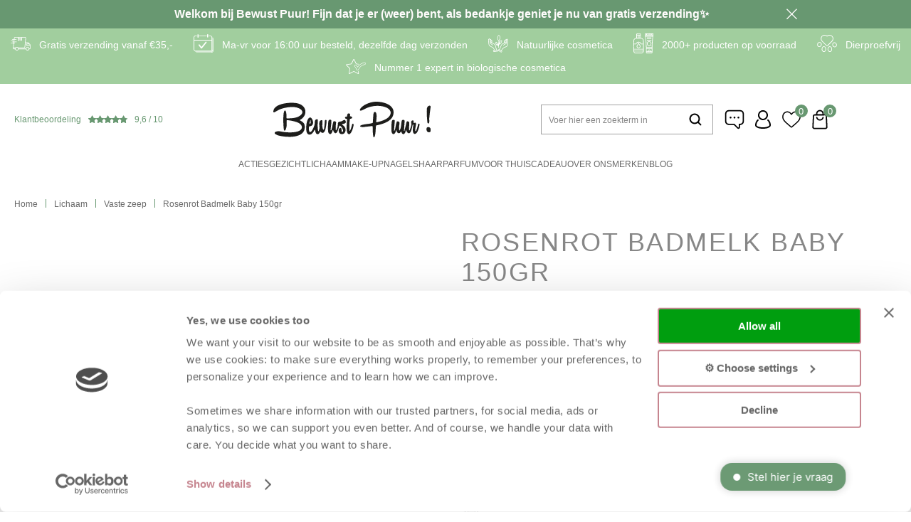

--- FILE ---
content_type: text/html; charset=utf-8
request_url: https://www.bewustpuur.nl/nl/2793003/rosenrot-badmelk-baby-150gr/
body_size: 14255
content:
<!DOCTYPE html>


<html lang="nl">
<head>
    <meta http-equiv="Content-Type" content="text/html; charset=UTF-8"/>
<!--

Powered by NextChapter eCommerce
Unlock your growth at https://www.nextchapter-ecommerce.com

-->


<title>Rosenrot Badmelk Baby | Bewust Puur</title>

<meta name="description" content="Dit bijzonder milde en zachte badje streelt en verzorgt de gevoelige huid van je baby.">
    <meta property="og:image" content="https://cdn.nextchapter-ecommerce.com/pim/Files/Product/large/2370095_Rosenrot Badmelk Baby 150gr.png">

<meta property="og:title" content="Rosenrot Badmelk Baby | Bewust Puur">
<meta property="og:description" content="Dit bijzonder milde en zachte badje streelt en verzorgt de gevoelige huid van je baby.">
<meta property="og:url" content="https://www.bewustpuur.nl/nl/2793003/rosenrot-badmelk-baby-150gr/">

<meta name="format-detection" content="telephone=no">
<meta name="msapplication-tap-highlight" content="no">


    <meta name="viewport" content="width=device-width, initial-scale=1">

    <meta name="robots" content="index,follow">

<meta name="copyright" content="Copyright © NextChapter Software B.V. - All rights reserved">
<meta name="author" content="NextChapter Software B.V.">

<meta name="google-site-verification" content="wQhppi1HyzPNLjZOrazSpAmQg1jUsFGkBCgUXFTCjGg" />
    <link rel="canonical" href="https://www.bewustpuur.nl/nl/2793003/rosenrot-badmelk-baby-150gr/">

    <link rel="shortcut icon" href="//cdn.nextchapter-ecommerce.com/Public/bewustpuur_nl/images/favicon.svg">

<link rel="Stylesheet" type="text/css" href="//cdn.nextchapter-ecommerce.com/Public/Styles/GetCss?s=bewustpuur_nl&amp;m=m&amp;p=1.191.3.0&amp;v=prod">


    
<script>
    !function(n,o,t){n.nextchapter={cookies:function e(){function c(o,t){var e=o[1];(!e||t[e])&&(0,o[0])(t,n)}function i(n){o.push(n)}return{onConsent:function(n,o){o?i([o,n]):i([n])},consented:function(n){for(var t=0,e=o.length;t<e;t++)c(o[t],n)},isConsented:function(o){var e=n[t]();return!!e&&!!e[o]&&e[o]}}}()}}(window,[],"getCookieConsent");

</script>


<script>
    dataLayer = [];

    
    nextchapter.cookies.onConsent(function(consent) {
        if (consent.preferences)
            dataLayer.push({ 'event': 'cookieconsent_preferences' });

        if (consent.statistics)
            dataLayer.push({ 'event': 'cookieconsent_statistics' });

        if (consent.marketing)
            dataLayer.push({ 'event': 'cookieconsent_marketing' });
    });
</script>
        
    
    <script>
        dataLayer.push({
            'pageType': 'product',
            'id': 2793003,
            'price': 9.94,
            'currency': 'EUR',
            'name': 'Rosenrot Badmelk Baby 150gr',
            'pageCategory': 'Lichaam',
            'pageSubCategory': 'Vaste zeep',
            'brand': 'Rosenrot'
        });
    </script>



<script>
    
    dataLayer.push({
        'event': 'viewItem',
        'ecommerce': {
            'detail': {
                'actionField': { 'list': 'Vaste zeep' },
                'products': [
                    {'name':'Rosenrot Badmelk Baby 150gr','id':'2793003','price':'9.94','brand':'Rosenrot','category':'Lichaam - Vaste zeep'}
                ]
            }
        }
    });
</script>

    



<script>

        
        (function (w, d, s, l, i) {
            w[l] = w[l] || []; w[l].push({
                'gtm.start':
                    new Date().getTime(), event: 'gtm.js'
            }); var f = d.getElementsByTagName(s)[0],
                j = d.createElement(s), dl = l != 'dataLayer' ? '&l=' + l : ''; j.async = true; j.src =
                '//www.googletagmanager.com/gtm.js?id=' + i + dl; f.parentNode.insertBefore(j, f);
        })(window, document, 'script', 'dataLayer', 'GTM-TVTH9KM');
        
</script>
                        <script id="Cookiebot" src="https://consent.cookiebot.com/uc.js"
            data-cbid="02289a91-ea1b-485c-adf2-43b4ccd00b23" type="text/javascript" async></script>
    <script>
        window.getCookieConsent = function() {
            return window.Cookiebot.consent;
        };

        function CookiebotCallback_OnAccept() {
            nextchapter.cookies.consented(window.Cookiebot.consent);
        }
    </script>
<script type="text/javascript">
window.Trengo = window.Trengo || {};
window.Trengo.key = 'LF94E96Gy0ABfgXwortk';
(function(d, script, t) {
    script = d.createElement('script');
    script.type = 'text/javascript';
    script.async = true;
    script.src = 'https://static.widget.trengo.eu/embed.js';
    d.getElementsByTagName('head')[0].appendChild(script);
}(document));
</script>


    


    
    </head>
<body class="solobiomooiresponsivetemplate product-detail responsive">
    <div id="jq-loadingGif" class="loadingOverlay" style="display: none;">
        <img alt="Loading..." src="//cdn.nextchapter-ecommerce.com/Public/bewustpuur_nl/Images/loader.gif" />
    </div>
    <div id="wrap-all" class="wrap_all">
<div id="addedToCart" class="addedToCart" data-type="Toast" style="display: none;">
    <div id="cart-template-pre" class="wrapper">
        <div class="addedProductDetails">
            <img alt="Loading..." class="loader" src="//cdn.nextchapter-ecommerce.com/Public/bewustpuur_nl/Images/loader.gif" />
        </div>
    </div>
    <div id="cart-template-target" class="wrapper">
        <div class="template-placeholder">
        </div>
    </div>
</div>

<div id="header-banner" class="header-banner" data-id="2175" style="color: #fffcfc; background-color: #689871">
    <div class="header-banner__wrapper">
        <div class="header-banner__content">
            <strong>Welkom bij Bewust Puur! Fijn dat je er (weer) bent, als bedankje geniet je nu van gratis verzending✨</strong>
        </div>
        <a class="header-banner__close" href="#" title="Sluiten">Sluiten</a>
    </div>
</div>


<header class="site-header" id="header">
    <div class="site-header_top">
        

    <div class="uspList">
        <ul class="items">
                <li class="usp1 usp-116A2">
    <span class="icon"></span>
    <span class="description">Gratis verzending vanaf €35,-</span>
                </li>
                <li class="usp2 usp-116A3">
    <span class="icon"></span>
    <span class="description">Ma-vr voor 16:00 uur besteld, dezelfde dag verzonden</span>
                </li>
                <li class="usp3 usp-116A4">
    <span class="icon"></span>
    <span class="description">Natuurlijke cosmetica</span>
                </li>
                <li class="usp4 usp-116A5">
    <span class="icon"></span>
    <span class="description">2000+ producten op voorraad</span>
                </li>
                <li class="usp5 usp-116A6">
    <span class="icon"></span>
    <span class="description">Dierproefvrij</span>
                </li>
                <li class="usp6 usp-116A7">
    <span class="icon"></span>
    <span class="description">Nummer 1 expert in biologische cosmetica</span>
                </li>
        </ul>
    </div>


    </div>
    <div class="site-header_main">
        <div class="wrapper">
            <div class="site-header__buttons header-buttons">
    <a id="sideBarButton" class="header-buttons__item header-buttons__item--hamburger" title="Menu" href="#">
        <span class="header-buttons__label">Menu</span>
    </a>
    <div class="more_dd">
        <div class="more_dd-header">
            <a href="#" class="closeButton" title="Sluiten"></a>
        </div>
        <div id="menuContainer" class="more_dd_container">
    

<div id="moreDdShoppable" class="moredd_shoppable buttons">
    <span class="title">Shop</span>
        <ul>
                <li>
                    <a class="category category-347F6"
                       data-key="category" data-urlkey="acties"
                       href="/nl/acties/" data-hide-loader="true">
                        Acties
                    </a>
                </li>
                <li>
                    <a class="category category-311E4 shoppable_button opens-shoppable-menu-page"
                       data-key="category" data-urlkey="gezicht"
                       href="/nl/gezicht/" data-hide-loader="true">
                        Gezicht
                    </a>
                </li>
                <li>
                    <a class="category category-312D0 shoppable_button opens-shoppable-menu-page"
                       data-key="category" data-urlkey="lichaam"
                       href="/nl/lichaam/" data-hide-loader="true">
                        Lichaam
                    </a>
                </li>
                <li>
                    <a class="category category-312D4 shoppable_button opens-shoppable-menu-page"
                       data-key="category" data-urlkey="make-up"
                       href="/nl/make-up/" data-hide-loader="true">
                        Make-up
                    </a>
                </li>
                <li>
                    <a class="category category-311DE shoppable_button opens-shoppable-menu-page"
                       data-key="category" data-urlkey="nagels"
                       href="/nl/nagels/" data-hide-loader="true">
                        Nagels
                    </a>
                </li>
                <li>
                    <a class="category category-312CF shoppable_button opens-shoppable-menu-page"
                       data-key="category" data-urlkey="haar"
                       href="/nl/haar/" data-hide-loader="true">
                        Haar
                    </a>
                </li>
                <li>
                    <a class="category category-34763"
                       data-key="category" data-urlkey="parfum"
                       href="/nl/parfum/" data-hide-loader="true">
                        Parfum
                    </a>
                </li>
                <li>
                    <a class="category category-312D5 shoppable_button opens-shoppable-menu-page"
                       data-key="category" data-urlkey="voor-thuis"
                       href="/nl/voor-thuis/" data-hide-loader="true">
                        Voor thuis
                    </a>
                </li>
                <li>
                    <a class="category category-311DC"
                       data-key="category" data-urlkey="cadeau"
                       href="/nl/cadeau/" data-hide-loader="true">
                        Cadeau
                    </a>
                </li>
                <li>
                    <a class="category category-33A31"
                       data-key="category" data-urlkey=""
                       href="/nl/pages/over-ons/" data-hide-loader="true">
                        Over ons
                    </a>
                </li>
        </ul>

    <div class="shoppable_container" id="shoppable_container" data-item-class="items" data-url="/nl/categorie/shoppablemenu/"></div>

            <a href="/nl/merken/" class="shop shop--brands">Merken</a>
            <a href="/nl/blog/" class="shop shop--blog">
            Blog
        </a>
</div>
            <div class="moredd_account buttons">
            <span class="title">Account</span>
                <a class="login" href="/nl/account/inloggen/" title="Inloggen">
        Inloggen
    </a>

<a class="favorites" href="/nl/mijn-favorieten/" title="Mijn favorieten">
    Mijn favorieten
    (<span class="favorite-count">0</span>)
</a>
        </div>
                        <div class="moredd_service buttons">
            <span class="title">Service</span>
                <a class="service newsletter" href="/nl/nieuwsbrief/aanmelden/" title="Nieuwsbrief">
                    Nieuwsbrief
                </a>
            <a class="service" href="/nl/pages/klantenservice/" target="">Klantenservice</a>                    </div>
            <div class="moredd_info buttons">
            <span class="title">Over Bewust Puur</span>
<a class="info" href="/nl/pages/over-ons/" target="">Over ons</a><a class="info" href="/nl/pages/colofon/" target="">Colofon</a>        </div>
</div>

    </div>
</div>
            <a href="https://dashboard.webwinkelkeur.nl/webshops/view/1202776?lang=nld" target="_blank" class="rating" title="Klantbeoordeling">
    <div class="title">Klantbeoordeling</div><div class="review-count">7304</div>
    <div class="ratingStars">
        <div class="rating" style="width:96%"></div>
    </div>

    <div itemscope itemtype="http://schema.org/Store">
        <meta itemprop="name" content="Bewust Puur" />
        <meta itemprop="image" content="http://cdn.nextchapter-ecommerce.com/Public/bewustpuur_nl/Images/og_logo.jpg" />
        <div itemprop="aggregateRating" itemscope itemtype="http://schema.org/AggregateRating">
            <span itemprop="ratingValue">9,6</span>
            /
            <span itemprop="bestRating">10</span>
            <meta itemprop="worstRating" content="1" />
            <meta itemprop="ratingCount" content="7304" />
        </div>
    </div>
</a>
            

<div id="search-bar" class="searchbar medium large">
<form action="/nl/zoeken/" id="searchForm" method="post">        <a class="searchbarArrow do-search" href="/nl/zoeken/">Zoeken</a>
<input autocomplete="off" id="txtSearch" name="txtSearch" placeholder="Voer hier een zoekterm in" type="text" />
<a href="#" id="txtSearch_clear" class="clear" style="display: none;">x</a>
<label for="txtSearch" class="sr-only">Voer hier een zoekterm in</label>
</form></div>

            <a href="/nl/" title="Home" class="top_nav_logo headerLogo">
    <img alt="bewustpuur_nl" src="https://cdn.nextchapter-ecommerce.com/Public/bewustpuur_nl/Images/logo.svg" />
</a>

            <nav class="site-header__extra-navigation extra-navigation">
    <div class="customer-service">
<a class="" href="/nl/pages/klantenservice/" target="">Klantenservice</a>    </div>
    <a class="login" href="/nl/account/inloggen/" title="Inloggen">
        Inloggen
    </a>
    <a class="header-buttons__item header-buttons__item--favorites" href="/nl/mijn-favorieten/" title="Mijn favorieten">
    <span class="header-buttons__label">Mijn favorieten</span>
    <span class="header-buttons__count favorite-count">0</span>
</a>
    

<a id="headerCartButton" href="/nl/winkelwagen/" title="Winkelwagen" class="header-buttons__item header-buttons__item--cart cart-button" style="">
    <span id="cartCount" class="cart-button__count"></span>
    <span id="cartTotal" class="cart-button__total"></span>
    <span class="header-buttons__label cart-button__label">Winkelwagen</span>
</a></nav>
        </div>
    </div>
    <div class="site-header_bottom">
        <nav class="site-header__navigation navbar">
    <ul class="navbar__list">
            <li class="navbar__item ">
                <a href="/nl/acties/" class="acties category-347F6 navbar__link">
                    Acties
                </a>
            </li>
            <li class="navbar__item navbar__item--has-dropdown">
                <a href="/nl/gezicht/" class="gezicht category-311E4 navbar__link">
                    Gezicht
                </a>
                    <div class="navbar__dropdown nav-dropdown">
                        <div class="wrapper">
                                <div class="nav-dropdown__column nav-dropdown__column--column-1">
            <div class="nav-dropdown__section">
                
                <ul class="nav-dropdown__list">
                        <li class="nav-dropdown__item category-319F8">
                            <a href="/nl/gezicht/reiniging/" class="nav-dropdown__item-link"
                               >
                                <span class="nav-dropdown__item-label">
                                    Reiniging
                                </span>
                            </a>
                        </li>
                        <li class="nav-dropdown__item category-31A2A">
                            <a href="/nl/gezicht/toner/" class="nav-dropdown__item-link"
                               >
                                <span class="nav-dropdown__item-label">
                                    Toner
                                </span>
                            </a>
                        </li>
                        <li class="nav-dropdown__item category-31A2B">
                            <a href="/nl/gezicht/exfolieren/" class="nav-dropdown__item-link"
                               >
                                <span class="nav-dropdown__item-label">
                                    Exfoli&#235;ren
                                </span>
                            </a>
                        </li>
                        <li class="nav-dropdown__item category-31A0F">
                            <a href="/nl/gezicht/serum/" class="nav-dropdown__item-link"
                               >
                                <span class="nav-dropdown__item-label">
                                    Serum
                                </span>
                            </a>
                        </li>
                        <li class="nav-dropdown__item category-31A0E">
                            <a href="/nl/gezicht/gezichtsolie/" class="nav-dropdown__item-link"
                               >
                                <span class="nav-dropdown__item-label">
                                    Gezichtsolie
                                </span>
                            </a>
                        </li>
                        <li class="nav-dropdown__item category-31A12">
                            <a href="/nl/gezicht/masker/" class="nav-dropdown__item-link"
                               >
                                <span class="nav-dropdown__item-label">
                                    Masker
                                </span>
                            </a>
                        </li>
                        <li class="nav-dropdown__item category-31A29">
                            <a href="/nl/gezicht/creme/" class="nav-dropdown__item-link"
                               >
                                <span class="nav-dropdown__item-label">
                                    Cr&#232;me
                                </span>
                            </a>
                        </li>
                        <li class="nav-dropdown__item category-31A2C">
                            <a href="/nl/gezicht/oogverzorging/" class="nav-dropdown__item-link"
                               >
                                <span class="nav-dropdown__item-label">
                                    Oogverzorging
                                </span>
                            </a>
                        </li>
                        <li class="nav-dropdown__item category-31A2D">
                            <a href="/nl/gezicht/mannen/" class="nav-dropdown__item-link"
                               >
                                <span class="nav-dropdown__item-label">
                                    Mannen
                                </span>
                            </a>
                        </li>
                        <li class="nav-dropdown__item category-319F5">
                            <a href="/nl/gezicht/lipverzorging/" class="nav-dropdown__item-link"
                               >
                                <span class="nav-dropdown__item-label">
                                    Lipverzorging
                                </span>
                            </a>
                        </li>
                        <li class="nav-dropdown__item category-31A10">
                            <a href="/nl/gezicht/mondverzorging/" class="nav-dropdown__item-link"
                               >
                                <span class="nav-dropdown__item-label">
                                    Mondverzorging
                                </span>
                            </a>
                        </li>
                        <li class="nav-dropdown__item category-31A2E">
                            <a href="/nl/gezicht/zon/" class="nav-dropdown__item-link"
                               >
                                <span class="nav-dropdown__item-label">
                                    Zon
                                </span>
                            </a>
                        </li>
                                    </ul>
            </div>
    </div>
    <div class="nav-dropdown__column nav-dropdown__column--column-2">
            <div class="nav-dropdown__section">
                
                <ul class="nav-dropdown__list">
                        <li class="nav-dropdown__item category-31A2F">
                            <a href="/nl/gezicht/overig/" class="nav-dropdown__item-link"
                               >
                                <span class="nav-dropdown__item-label">
                                    Overig
                                </span>
                            </a>
                        </li>
                        <li class="nav-dropdown__item category-34754">
                            <a href="/nl/gezicht/facial-spray/" class="nav-dropdown__item-link"
                               >
                                <span class="nav-dropdown__item-label">
                                    Facial spray
                                </span>
                            </a>
                        </li>
                        <li class="nav-dropdown__item category-34769">
                            <a href="/nl/gezicht/make-up-remover/" class="nav-dropdown__item-link"
                               >
                                <span class="nav-dropdown__item-label">
                                    Make-up remover
                                </span>
                            </a>
                        </li>
                                    </ul>
            </div>
    </div>
    <div class="nav-dropdown__column nav-dropdown__column--column-3">
            <div class="nav-dropdown__section nav-dropdown__section--has-image">
                <div class="nav-dropdown__section-title">Mondverzorging</div>
                        <a href="/nl/gezicht/mondverzorging/" class="nav-dropdown__section-image-link">
                            <img class="lazy nav-dropdown__section-image" data-src="//cdn.nextchapter-ecommerce.com/Public/MenuBlocks/1843-48149-gezicht-1.png" src="//cdn.nextchapter-ecommerce.com/Public/bewustpuur_nl/Images/loader.gif">
                        </a>
                <ul class="nav-dropdown__list">
                                    </ul>
            </div>
    </div>
    <div class="nav-dropdown__column nav-dropdown__column--column-4">
            <div class="nav-dropdown__section nav-dropdown__section--has-image">
                <div class="nav-dropdown__section-title">JOIK gezicht</div>
                        <a href="/nl/gezicht/?brand=JOIK+Organic" class="nav-dropdown__section-image-link">
                            <img class="lazy nav-dropdown__section-image" data-src="//cdn.nextchapter-ecommerce.com/Public/MenuBlocks/1843-64347-gezicht-2.png" src="//cdn.nextchapter-ecommerce.com/Public/bewustpuur_nl/Images/loader.gif">
                        </a>
                <ul class="nav-dropdown__list">
                                    </ul>
            </div>
    </div>

                        </div>
                    </div>
            </li>
            <li class="navbar__item navbar__item--has-dropdown">
                <a href="/nl/lichaam/" class="lichaam category-312D0 navbar__link">
                    Lichaam
                </a>
                    <div class="navbar__dropdown nav-dropdown">
                        <div class="wrapper">
                                <div class="nav-dropdown__column nav-dropdown__column--column-1">
            <div class="nav-dropdown__section">
                
                <ul class="nav-dropdown__list">
                        <li class="nav-dropdown__item category-319ED">
                            <a href="/nl/lichaam/vaste-zeep/" class="nav-dropdown__item-link"
                               >
                                <span class="nav-dropdown__item-label">
                                    Vaste zeep
                                </span>
                            </a>
                        </li>
                        <li class="nav-dropdown__item category-319F1">
                            <a href="/nl/lichaam/bad-en-douche/" class="nav-dropdown__item-link"
                               >
                                <span class="nav-dropdown__item-label">
                                    Bad &amp; douche
                                </span>
                            </a>
                        </li>
                        <li class="nav-dropdown__item category-319F7">
                            <a href="/nl/lichaam/scrub/" class="nav-dropdown__item-link"
                               >
                                <span class="nav-dropdown__item-label">
                                    Scrub
                                </span>
                            </a>
                        </li>
                        <li class="nav-dropdown__item category-319F2">
                            <a href="/nl/lichaam/body-lotion-en-olie/" class="nav-dropdown__item-link"
                               >
                                <span class="nav-dropdown__item-label">
                                    Body lotion &amp; olie
                                </span>
                            </a>
                        </li>
                        <li class="nav-dropdown__item category-319EC">
                            <a href="/nl/lichaam/handen-en-voeten/" class="nav-dropdown__item-link"
                               >
                                <span class="nav-dropdown__item-label">
                                    Handen &amp; voeten
                                </span>
                            </a>
                        </li>
                        <li class="nav-dropdown__item category-31564">
                            <a href="/nl/lichaam/deodorant/" class="nav-dropdown__item-link"
                               >
                                <span class="nav-dropdown__item-label">
                                    Deodorant
                                </span>
                            </a>
                        </li>
                        <li class="nav-dropdown__item category-319EF">
                            <a href="/nl/lichaam/zonnen/" class="nav-dropdown__item-link"
                               >
                                <span class="nav-dropdown__item-label">
                                    Zonnen
                                </span>
                            </a>
                        </li>
                        <li class="nav-dropdown__item category-319F4">
                            <a href="/nl/lichaam/overig/" class="nav-dropdown__item-link"
                               >
                                <span class="nav-dropdown__item-label">
                                    Overig
                                </span>
                            </a>
                        </li>
                        <li class="nav-dropdown__item category-347D9">
                            <a href="/nl/lichaam/wellness-en-spa/" class="nav-dropdown__item-link"
                               >
                                <span class="nav-dropdown__item-label">
                                    Wellness &amp; Spa
                                </span>
                            </a>
                        </li>
                                    </ul>
            </div>
    </div>
    <div class="nav-dropdown__column nav-dropdown__column--column-2">
            <div class="nav-dropdown__section nav-dropdown__section--has-image">
                <div class="nav-dropdown__section-title">Deodorant</div>
                        <a href="/nl/lichaam/deodorant/" class="nav-dropdown__section-image-link">
                            <img class="lazy nav-dropdown__section-image" data-src="//cdn.nextchapter-ecommerce.com/Public/MenuBlocks/1843-01990-lichaam-1.png" src="//cdn.nextchapter-ecommerce.com/Public/bewustpuur_nl/Images/loader.gif">
                        </a>
                <ul class="nav-dropdown__list">
                                    </ul>
            </div>
    </div>
    <div class="nav-dropdown__column nav-dropdown__column--column-3">
            <div class="nav-dropdown__section nav-dropdown__section--has-image">
                <div class="nav-dropdown__section-title">Walden Natural Perfume</div>
                        <a href="/nl/merken/walden-natural-perfume/" class="nav-dropdown__section-image-link">
                            <img class="lazy nav-dropdown__section-image" data-src="//cdn.nextchapter-ecommerce.com/Public/MenuBlocks/1843-19092-lichaam-2.png" src="//cdn.nextchapter-ecommerce.com/Public/bewustpuur_nl/Images/loader.gif">
                        </a>
                <ul class="nav-dropdown__list">
                                    </ul>
            </div>
    </div>

                        </div>
                    </div>
            </li>
            <li class="navbar__item navbar__item--has-dropdown">
                <a href="/nl/make-up/" class="make-up category-312D4 navbar__link">
                    Make-up
                </a>
                    <div class="navbar__dropdown nav-dropdown">
                        <div class="wrapper">
                                <div class="nav-dropdown__column nav-dropdown__column--column-1">
            <div class="nav-dropdown__section">
                
                <ul class="nav-dropdown__list">
                        <li class="nav-dropdown__item category-31442">
                            <a href="/nl/make-up/kwasten/" class="nav-dropdown__item-link"
                               >
                                <span class="nav-dropdown__item-label">
                                    Kwasten
                                </span>
                            </a>
                        </li>
                        <li class="nav-dropdown__item category-3143F">
                            <a href="/nl/make-up/gezicht/" class="nav-dropdown__item-link"
                               >
                                <span class="nav-dropdown__item-label">
                                    Gezicht
                                </span>
                            </a>
                        </li>
                        <li class="nav-dropdown__item category-3143E">
                            <a href="/nl/make-up/ogen/" class="nav-dropdown__item-link"
                               >
                                <span class="nav-dropdown__item-label">
                                    Ogen
                                </span>
                            </a>
                        </li>
                        <li class="nav-dropdown__item category-3143D">
                            <a href="/nl/make-up/lippen/" class="nav-dropdown__item-link"
                               >
                                <span class="nav-dropdown__item-label">
                                    Lippen
                                </span>
                            </a>
                        </li>
                                    </ul>
            </div>
    </div>
    <div class="nav-dropdown__column nav-dropdown__column--column-2">
            <div class="nav-dropdown__section nav-dropdown__section--has-image">
                <div class="nav-dropdown__section-title">Liquid lipstick natural mat</div>
                        <a href="/nl/2792078/benecos-lipstick-liquid-natural-mat-trust-in-rust/" class="nav-dropdown__section-image-link">
                            <img class="lazy nav-dropdown__section-image" data-src="//cdn.nextchapter-ecommerce.com/Public/MenuBlocks/1843-17784-make-up-1.png" src="//cdn.nextchapter-ecommerce.com/Public/bewustpuur_nl/Images/loader.gif">
                        </a>
                <ul class="nav-dropdown__list">
                                    </ul>
            </div>
    </div>
    <div class="nav-dropdown__column nav-dropdown__column--column-3">
            <div class="nav-dropdown__section nav-dropdown__section--has-image">
                <div class="nav-dropdown__section-title">Lip &amp; cheek</div>
                        <a href="/nl/2832713/uoga-uoga-lip-and-cheek-tender-604-6-ml/" class="nav-dropdown__section-image-link">
                            <img class="lazy nav-dropdown__section-image" data-src="//cdn.nextchapter-ecommerce.com/Public/MenuBlocks/1843-70997-make-up-2.png" src="//cdn.nextchapter-ecommerce.com/Public/bewustpuur_nl/Images/loader.gif">
                        </a>
                <ul class="nav-dropdown__list">
                                    </ul>
            </div>
    </div>

                        </div>
                    </div>
            </li>
            <li class="navbar__item navbar__item--has-dropdown">
                <a href="/nl/nagels/" class="nagels category-311DE navbar__link">
                    Nagels
                </a>
                    <div class="navbar__dropdown nav-dropdown">
                        <div class="wrapper">
                                <div class="nav-dropdown__column nav-dropdown__column--column-1">
            <div class="nav-dropdown__section">
                
                <ul class="nav-dropdown__list">
                        <li class="nav-dropdown__item category-31440">
                            <a href="/nl/nagels/nagellak/" class="nav-dropdown__item-link"
                               >
                                <span class="nav-dropdown__item-label">
                                    Nagellak
                                </span>
                            </a>
                        </li>
                        <li class="nav-dropdown__item category-31441">
                            <a href="/nl/nagels/nagelverzorging/" class="nav-dropdown__item-link"
                               >
                                <span class="nav-dropdown__item-label">
                                    Nagelverzorging
                                </span>
                            </a>
                        </li>
                                    </ul>
            </div>
    </div>
    <div class="nav-dropdown__column nav-dropdown__column--column-2">
            <div class="nav-dropdown__section nav-dropdown__section--has-image">
                <div class="nav-dropdown__section-title">Nagelverzorging</div>
                        <a href="/nl/nagels/nagelverzorging/" class="nav-dropdown__section-image-link">
                            <img class="lazy nav-dropdown__section-image" data-src="//cdn.nextchapter-ecommerce.com/Public/MenuBlocks/1843-32410-nagels-2.png" src="//cdn.nextchapter-ecommerce.com/Public/bewustpuur_nl/Images/loader.gif">
                        </a>
                <ul class="nav-dropdown__list">
                                    </ul>
            </div>
    </div>

                        </div>
                    </div>
            </li>
            <li class="navbar__item navbar__item--has-dropdown">
                <a href="/nl/haar/" class="haar category-312CF navbar__link">
                    Haar
                </a>
                    <div class="navbar__dropdown nav-dropdown">
                        <div class="wrapper">
                                <div class="nav-dropdown__column nav-dropdown__column--column-1">
            <div class="nav-dropdown__section">
                
                <ul class="nav-dropdown__list">
                        <li class="nav-dropdown__item category-31446">
                            <a href="/nl/haar/conditioner/" class="nav-dropdown__item-link"
                               >
                                <span class="nav-dropdown__item-label">
                                    Conditioner
                                </span>
                            </a>
                        </li>
                        <li class="nav-dropdown__item category-31447">
                            <a href="/nl/haar/shampoo/" class="nav-dropdown__item-link"
                               >
                                <span class="nav-dropdown__item-label">
                                    Shampoo
                                </span>
                            </a>
                        </li>
                        <li class="nav-dropdown__item category-31448">
                            <a href="/nl/haar/haarkleuring/" class="nav-dropdown__item-link"
                               >
                                <span class="nav-dropdown__item-label">
                                    Haarkleuring
                                </span>
                            </a>
                        </li>
                        <li class="nav-dropdown__item category-31449">
                            <a href="/nl/haar/haarstyling/" class="nav-dropdown__item-link"
                               >
                                <span class="nav-dropdown__item-label">
                                    Haarstyling
                                </span>
                            </a>
                        </li>
                        <li class="nav-dropdown__item category-34757">
                            <a href="/nl/haar/haarmasker/" class="nav-dropdown__item-link"
                               >
                                <span class="nav-dropdown__item-label">
                                    Haarmasker
                                </span>
                            </a>
                        </li>
                        <li class="nav-dropdown__item category-34759">
                            <a href="/nl/haar/haarolie/" class="nav-dropdown__item-link"
                               >
                                <span class="nav-dropdown__item-label">
                                    Haarolie
                                </span>
                            </a>
                        </li>
                        <li class="nav-dropdown__item category-3475A">
                            <a href="/nl/haar/solid-haarverzorging/" class="nav-dropdown__item-link"
                               >
                                <span class="nav-dropdown__item-label">
                                    Solid haarverzorging
                                </span>
                            </a>
                        </li>
                        <li class="nav-dropdown__item category-3475C">
                            <a href="/nl/haar/samples/" class="nav-dropdown__item-link"
                               >
                                <span class="nav-dropdown__item-label">
                                    Samples
                                </span>
                            </a>
                        </li>
                                    </ul>
            </div>
    </div>
    <div class="nav-dropdown__column nav-dropdown__column--column-2">
            <div class="nav-dropdown__section nav-dropdown__section--has-image">
                <div class="nav-dropdown__section-title">Shampoovlokken droog haar</div>
                        <a href="/nl/2792036/marleys-shampoovlokken-droog-haar-bier-en-wierook-voor-450ml-shampoo/" class="nav-dropdown__section-image-link">
                            <img class="lazy nav-dropdown__section-image" data-src="//cdn.nextchapter-ecommerce.com/Public/MenuBlocks/1843-30176-haar-1.png" src="//cdn.nextchapter-ecommerce.com/Public/bewustpuur_nl/Images/loader.gif">
                        </a>
                <ul class="nav-dropdown__list">
                                    </ul>
            </div>
    </div>
    <div class="nav-dropdown__column nav-dropdown__column--column-3">
            <div class="nav-dropdown__section nav-dropdown__section--has-image">
                <div class="nav-dropdown__section-title">Yogh hair</div>
                        <a href="/nl/merken/yogh/" class="nav-dropdown__section-image-link">
                            <img class="lazy nav-dropdown__section-image" data-src="//cdn.nextchapter-ecommerce.com/Public/MenuBlocks/1843-75365-haar-2.png" src="//cdn.nextchapter-ecommerce.com/Public/bewustpuur_nl/Images/loader.gif">
                        </a>
                <ul class="nav-dropdown__list">
                                    </ul>
            </div>
    </div>

                        </div>
                    </div>
            </li>
            <li class="navbar__item ">
                <a href="/nl/parfum/" class="parfum category-34763 navbar__link">
                    Parfum
                </a>
            </li>
            <li class="navbar__item navbar__item--has-dropdown">
                <a href="/nl/voor-thuis/" class="voor-thuis category-312D5 navbar__link">
                    Voor thuis
                </a>
                    <div class="navbar__dropdown nav-dropdown">
                        <div class="wrapper">
                                <div class="nav-dropdown__column nav-dropdown__column--column-1">
            <div class="nav-dropdown__section">
                
                <ul class="nav-dropdown__list">
                        <li class="nav-dropdown__item category-31445">
                            <a href="/nl/voor-thuis/roomspray/" class="nav-dropdown__item-link"
                               >
                                <span class="nav-dropdown__item-label">
                                    Roomspray
                                </span>
                            </a>
                        </li>
                        <li class="nav-dropdown__item category-31444">
                            <a href="/nl/voor-thuis/diffusers/" class="nav-dropdown__item-link"
                               >
                                <span class="nav-dropdown__item-label">
                                    Diffusers
                                </span>
                            </a>
                        </li>
                        <li class="nav-dropdown__item category-31443">
                            <a href="/nl/voor-thuis/geurkaarsen/" class="nav-dropdown__item-link"
                               >
                                <span class="nav-dropdown__item-label">
                                    Geurkaarsen
                                </span>
                            </a>
                        </li>
                        <li class="nav-dropdown__item category-319F3">
                            <a href="/nl/voor-thuis/slapen/" class="nav-dropdown__item-link"
                               >
                                <span class="nav-dropdown__item-label">
                                    Slapen
                                </span>
                            </a>
                        </li>
                        <li class="nav-dropdown__item category-319F6">
                            <a href="/nl/voor-thuis/handzeep/" class="nav-dropdown__item-link"
                               >
                                <span class="nav-dropdown__item-label">
                                    Handzeep
                                </span>
                            </a>
                        </li>
                        <li class="nav-dropdown__item category-34761">
                            <a href="/nl/voor-thuis/bewaren-en-meenemen/" class="nav-dropdown__item-link"
                               >
                                <span class="nav-dropdown__item-label">
                                    Bewaren &amp; meenemen
                                </span>
                            </a>
                        </li>
                        <li class="nav-dropdown__item category-34762">
                            <a href="/nl/voor-thuis/insectenwerende-middelen/" class="nav-dropdown__item-link"
                               >
                                <span class="nav-dropdown__item-label">
                                    Insectenwerende middelen
                                </span>
                            </a>
                        </li>
                                    </ul>
            </div>
    </div>
    <div class="nav-dropdown__column nav-dropdown__column--column-2">
            <div class="nav-dropdown__section nav-dropdown__section--has-image">
                <div class="nav-dropdown__section-title">Geurkaarsen</div>
                        <a href="/nl/voor-thuis/geurkaarsen/" class="nav-dropdown__section-image-link">
                            <img class="lazy nav-dropdown__section-image" data-src="//cdn.nextchapter-ecommerce.com/Public/MenuBlocks/1843-28616-voor-thuis-1.png" src="//cdn.nextchapter-ecommerce.com/Public/bewustpuur_nl/Images/loader.gif">
                        </a>
                <ul class="nav-dropdown__list">
                                    </ul>
            </div>
    </div>
    <div class="nav-dropdown__column nav-dropdown__column--column-3">
            <div class="nav-dropdown__section nav-dropdown__section--has-image">
                <div class="nav-dropdown__section-title">Diffusers</div>
                        <a href="/nl/voor-thuis/diffusers/" class="nav-dropdown__section-image-link">
                            <img class="lazy nav-dropdown__section-image" data-src="//cdn.nextchapter-ecommerce.com/Public/MenuBlocks/1843-67900-voor-thuis-2.png" src="//cdn.nextchapter-ecommerce.com/Public/bewustpuur_nl/Images/loader.gif">
                        </a>
                <ul class="nav-dropdown__list">
                                    </ul>
            </div>
    </div>

                        </div>
                    </div>
            </li>
            <li class="navbar__item ">
                <a href="/nl/cadeau/" class="cadeau category-311DC navbar__link">
                    Cadeau
                </a>
            </li>
            <li class="navbar__item ">
                <a href="/nl/pages/over-ons/" class=" category-33A31 navbar__link">
                    Over ons
                </a>
            </li>


            <li class="navbar__item navbar__item--brands">
                <a href="/nl/merken/" class="merken navbar__link">
                    Merken
                </a>
            </li>
        
            <li class="navbar__item navbar__item--blog">
                <a class=" navbar__link" href="/nl/blog/">
                    Blog
                </a>
            </li>
    </ul>
</nav>

    </div>
</header>





<div class="middle" id="middle">    <div id="product-content" class="product-content">
        

<div class="breadCrumbWrapper noBackLinkPhone">
    <div class="breadCrumbTrail" itemscope itemtype="http://schema.org/BreadcrumbList">
<span class="breadCrumbItem" itemprop="itemListElement" itemscope itemtype="http://schema.org/ListItem">
<a href="/nl/" title="Home" itemprop="item"><span itemprop="name">Home</span></a>
<meta itemprop="position" content="1" />
</span>
<span class="seperator">-&gt;</span><span class="breadCrumbItem" itemprop="itemListElement" itemscope itemtype="http://schema.org/ListItem">
<a href="/nl/lichaam/" title="Lichaam" itemprop="item"><span itemprop="name">Lichaam</span></a>
<meta itemprop="position" content="2" />
</span>
<span class="seperator">-&gt;</span><span class="breadCrumbItem" itemprop="itemListElement" itemscope itemtype="http://schema.org/ListItem">
<a href="/nl/lichaam/vaste-zeep/" title="Vaste zeep" itemprop="item"><span itemprop="name">Vaste zeep</span></a>
<meta itemprop="position" content="3" />
</span>
<span class="seperator">-&gt;</span><span class="breadCrumbItem" itemprop="itemListElement" itemscope itemtype="http://schema.org/ListItem">
<span itemprop="name">Rosenrot Badmelk Baby 150gr</span>
<meta itemprop="item" content="https://www.bewustpuur.nl/nl/2793003/rosenrot-badmelk-baby-150gr/" />
<meta itemprop="position" content="4" />
</span>
</div>

</div>


        <div class="content">
            <div id="pd_container" class="pd_template_SoloBioMooiResponsiveTemplate">
                <div class="product-detail">
    <div class="product-detail__top">
        
        <h1 class="product-detail__title">
    <span class="title--main">
        Rosenrot Badmelk Baby 150gr
    </span>

</h1>

        <div class="product-detail__image">
            

            <div id="fotorama" class="fotorama" data-fit="scaledown"
     data-width="100%" data-height="255" data-nav="thumbs" data-auto="false" data-click="false" data-showLargeImage="True">
            <a href="https://cdn.nextchapter-ecommerce.com/pim/Files/Product/xlarge/2370095_Rosenrot Badmelk Baby 150gr.png" title="Rosenrot Badmelk Baby 150gr">
                <img src="https://cdn.nextchapter-ecommerce.com/pim/Files/Product/small/2370095_Rosenrot Badmelk Baby 150gr.png" alt="Rosenrot Badmelk Baby 150gr"/>
            </a>
</div>


        </div>
        <div class="product-detail__info">
            <form action="/nl/2793003/rosenrot-badmelk-baby-150gr/" class="pd_info" data-brand="Rosenrot" data-category="Lichaam - Vaste zeep" data-dimensions="{}" data-direct-add="true" data-metrics="{}" data-price="9.94" data-productid="2793003" data-productname="Rosenrot Badmelk Baby 150gr" data-property-artikelprijsgroep="Rosenrot" data-property-duurzaam="Vegan" data-property-formaat="Fullsize" data-property-geslacht="Kinderen" data-property-inhoudgram="150" data-property-korting="BFYAV25" data-property-lookxonline="Lichaam Bad,Lichaam Moeder Baby,Lichaam" data-variants="[]" id="mainProductForm" method="post"><input name="__RequestVerificationToken" type="hidden" value="WcW8IVisibeu-Z12FFMq3GbgBCO1CBSzt4CvuqoO5CIf3at2PC2-_V51GI8q1ES31lHGWxLIK68D0mFoX63W8SqOAgbuRT0Mchfo9po6wb81" />    <div class="shortDescription pd_shortDescription">
        Rosenrot
    </div>


<div class="pd_shortInfo">
    </div>





    <ul class="pd_product-usps">
            <li>Verzorgt de babyhuid</li>
            <li>Hoogwaardige &amp; natuurlijke grondstoffen</li>
            <li>Ondersteunt de huidfunctie van de baby</li>
    </ul>


    <div class="addToCartBlock">




        <div class="pd_price-block">
            

                <div class="pd_price">
        <span class="current_price currentPrice value" id="currentPrice">€ 9,94</span>

    </div>


            

<div class="stock-info">


        <div id="locDeliveryTime" class="deliveryTime">
            <span class="value">Direct leverbaar</span>
        </div>
</div>

        </div>
        <div class="pd_buttons">


        <select id="Product_Quantity" name="Product.Quantity" class="quantitySelection quantity quantity-value">
                <option value="1">1</option>
                <option value="2">2</option>
                <option value="3">3</option>
                <option value="4">4</option>
                <option value="5">5</option>
                <option value="6">6</option>
                <option value="7">7</option>
                <option value="8">8</option>
                <option value="9">9</option>
                <option value="10">10</option>
                <option value="11">11</option>
                <option value="12">12</option>
                <option value="13">13</option>
                <option value="14">14</option>
                <option value="15">15</option>
                <option value="16">16</option>
                <option value="17">17</option>
                <option value="18">18</option>
                <option value="19">19</option>
                <option value="20">20</option>
        </select>
                    <a title="Voeg toe aan winkelwagen" onclick="nextchapter.productDetails.addToCart(this);return false;"
                       class="buy_btn" data-show-loader="true">
                        In winkelwagen
                    </a>
            

<a href="#" data-id="2793003"
   title="Favorieten" class="favoritesLink addToFavoritesButton favorites-toggle">
    Favorieten
</a>            
            

        </div>
    </div>







    <div class="uspList">
            <h3 class="uspHeader">POPULAIR DEZE WEEK</h3>
        <ul class="items">
                <li class="usp1 usp-116A2">
    <span class="icon"></span>
    <span class="description">Gratis verzending vanaf €35,-</span>
                </li>
                <li class="usp2 usp-116A3">
    <span class="icon"></span>
    <span class="description">Ma-vr voor 16:00 uur besteld, dezelfde dag verzonden</span>
                </li>
                <li class="usp3 usp-116A4">
    <span class="icon"></span>
    <span class="description">Natuurlijke cosmetica</span>
                </li>
                <li class="usp4 usp-116A5">
    <span class="icon"></span>
    <span class="description">2000+ producten op voorraad</span>
                </li>
                <li class="usp5 usp-116A6">
    <span class="icon"></span>
    <span class="description">Dierproefvrij</span>
                </li>
                <li class="usp6 usp-116A7">
    <span class="icon"></span>
    <span class="description">Nummer 1 expert in biologische cosmetica</span>
                </li>
        </ul>
    </div>



</form>        </div>
    </div>
    <ul class="anchor-links">
        <li><a href="#info" title="Omschrijving">Omschrijving</a></li>
        <li><a href="#specs" title="Specificaties">Specificaties</a></li>
        <li><a href="#optional1" title="Werkstoffen">Werkstoffen</a></li>
        <li><a href="#optional2" title="Note:">Note:</a></li>
</ul>

<div class="product-detail__bottom">
<div id="info" class="more_info more_info--Description info" data-max-height="250">
    <h2 class="expand">Omschrijving</h2>
    <div id="variant-default" class="inner">
     Dit bijzonder milde en zachte badje streelt en verzorgt de gevoelige huid van je baby. Het bevat alleen hoogwaardige en natuurlijke grondstoffen, die optimaal op elkaar zijn afgestemd. Geen toevoegingen of geurstoffen die de gevoelige babyhuid kunnen irriteren. Dit huidverzachtende bad ondersteunt de huidfunctie van de baby. Dit product is veganistisch. 
</div>
<a href="#" class="showMore" title="Meer informatie" style="display:none;">
    Meer informatie
</a>
<a href="#" class="showLess" title="Minder informatie" style="display:none;">
    Minder informatie
</a>
</div><div id="specs" class="more_info more_info--Specification specs" data-max-height="250">
    <h2 class="expand">Specificaties</h2>
    <div class="inner">
      Doe ongeveer 2 eetlepels (30 g) poeder in badwater en laat oplossen. Ontspan in het bad gedurende 15 - 20 minuten. Dep de huid daarna voorzichtig droog met een handdoek. Voldoende voor ongeveer 5 volledige baden. Tip: Baad je haar in het water voor een extra portie verzorging. Reinig daarna met een ShampooBit. 
</div>
<a href="#" class="showMore" title="Meer informatie" style="display:none;">
    Meer informatie
</a>
<a href="#" class="showLess" title="Minder informatie" style="display:none;">
    Minder informatie
</a>
</div><div id="optional1" class="more_info more_info--Optional1 optional1" data-max-height="250">
    <h2 class="expand">Werkstoffen</h2>
    <div class="inner">
      Coco Powder*, Calcium Carbonate, Zea Mays Starch, Cocoa Butter* *Ingredients from organic farming 
</div>
<a href="#" class="showMore" title="Meer informatie" style="display:none;">
    Meer informatie
</a>
<a href="#" class="showLess" title="Minder informatie" style="display:none;">
    Minder informatie
</a>
</div><div id="optional2" class="more_info more_info--Optional2 optional2" data-max-height="250">
    <h2 class="expand">Note:</h2>
    <div class="inner">
    We doen ons best om de ingrediëntenlijst (INCI) op deze website actueel te houden. Controleer voor de meest nauwkeurige informatie altijd de verpakking van het product.
</div>
<a href="#" class="showMore" title="Meer informatie" style="display:none;">
    Meer informatie
</a>
<a href="#" class="showLess" title="Minder informatie" style="display:none;">
    Minder informatie
</a>
</div></div>
</div>

<div id="imagePopup" class="modal product-images" style="display: none;">
    <div class="modal-header">
        <span class="title">Rosenrot Badmelk Baby 150gr</span>
        <a href="#" class="modal-close" title="Sluiten">Sluiten</a>
    </div>
    <div class="modal-body">
        <div class="fotorama" data-fit="scaledown"
             data-width="100%" data-height="255" data-nav="thumbs" data-auto="false">
                    <a href="https://cdn.nextchapter-ecommerce.com/pim/Files/Product/xlarge/2370095_Rosenrot Badmelk Baby 150gr.png" title="Rosenrot Badmelk Baby 150gr">
                        <img src="https://cdn.nextchapter-ecommerce.com/pim/Files/Product/small/2370095_Rosenrot Badmelk Baby 150gr.png" alt="Rosenrot Badmelk Baby 150gr"/>
                    </a>
        </div>
    </div>
</div>


            </div>
                <div id="viewed-products" data-url="/nl/product/viewedproducts/"></div>
        </div>
    </div>
</div>
            <div id="footer" class="footer footer_type_b">
        <div class="footer__top">
            <div class="wrapper">
                    <div class="footer-newsletter">
                        <div class="footer-newsletter__content">
                                <div class="footer-newsletter__title">
                                    SCHRIJF JE IN VOOR DE NIEUWSBRIEF
                                </div>
                                                            <div class="footer-newsletter__description">
                                    Schrijf je in en ga voor de mooiste aanbiedingen en nieuwste producten!
                                </div>
                        </div>
                        <div class="footer-newsletter__form"><div class="emailForm email">
<form Length="26" action="/nl/nieuwsbrief/aanmelden/" method="post"><input name="__RequestVerificationToken" type="hidden" value="brOTKcvbmzTiidr14DLxk_6xM616tWsapUj0OKtqO8sY9MGuoN3TQKskdCcqfcMtLaiugAclCafpMhU4jKUtDy07yAIs23BpXaE5MfUKflc1" />        <div class="icon"></div>
        <input type="email" id="EmailAddress" name="EmailAddress"
               placeholder="E-mailadres"/>
        <label class="sr-only" for="EmailAddress">
            E-mailadres
        </label>
        <a href="#" class="signupButton submit submitsForm">
            Aanmelden
        </a>
</form></div>
</div>
                    </div>
                
            </div>
        </div>
        <div class="footer__list">
            <div class="wrapper">
                
        <div class="footerItem item1">
            <h3 class="title">Klantenservice</h3>


                <ul class="footerItemContent">
                        <li>
<a href="/nl/pages/over-ons/"><span class="arrow"></span>Over ons</a>                        </li>
                        <li>
<a href="/nl/pages/contact/"><span class="arrow"></span>Contact</a>                        </li>
                        <li>
<a href="/nl/pages/betaalinformatie/"><span class="arrow"></span>Betaalmethoden</a>                        </li>
                        <li>
<a href="/nl/pages/verzendinformatie/"><span class="arrow"></span>Bestellen & verzenden</a>                        </li>
                        <li>
<a href="/nl/pages/retouren/"><span class="arrow"></span>Retouren</a>                        </li>
                        <li>
<a href="/nl/pages/klachtenregeling/"><span class="arrow"></span>Klachtenregeling</a>                        </li>
                </ul>
        </div>
        <div class="footerItem item2">
            <h3 class="title">Bewust Puur werkt samen met:</h3>

                <div class="footerItemContent">
                    <div class="contentTemplate fourByOne">
<div class="contentTemplateImage"><!-- Hier kan een afbeelding worden geplaatst --> <img src="//assets.nextchapter-ecommerce.com/Media/rkuh39ib/115960-40127_Vegan_Friendly_label.png" width="160" height="100" /></div>
<div class="contentTemplateImage"><!-- Hier kan een afbeelding worden geplaatst --></div>
<div class="contentTemplateImage"><!-- Hier kan een afbeelding worden geplaatst --></div>
<div class="contentTemplateImage"><!-- Hier kan een afbeelding worden geplaatst --></div>
</div>
<div class="blank">&nbsp;</div>
                </div>

        </div>
        <div class="footerItem item3">
            <h3 class="title">Al onze prijzen zijn inclusief BTW</h3>


        </div>

            </div>
        </div>
        <div class="footer__bottom">
    <div class="wrapper">
            <div class="footer_logos">
            <span class="paymentLogos">
                <span class="large label">Veilig betalen</span>
<span class="logo"><img alt="iDEAL" class="lazy" data-src="//cdn.nextchapter-ecommerce.com/Public/bewustpuur_nl/Images/footer/ideal.svg" src="//cdn.nextchapter-ecommerce.com/Public/Images/no_loader.png"></span>
<span class="logo"><img alt="Bancontact / Mister Cash" class="lazy" data-src="//cdn.nextchapter-ecommerce.com/Public/bewustpuur_nl/Images/footer/bancontact-mister-cash.svg" src="//cdn.nextchapter-ecommerce.com/Public/Images/no_loader.png"></span>
<span class="logo"><img alt="MasterCard" class="lazy" data-src="//cdn.nextchapter-ecommerce.com/Public/bewustpuur_nl/Images/footer/mastercard.svg" src="//cdn.nextchapter-ecommerce.com/Public/Images/no_loader.png"></span>
<span class="logo"><img alt="Visa" class="lazy" data-src="//cdn.nextchapter-ecommerce.com/Public/bewustpuur_nl/Images/footer/visa.svg" src="//cdn.nextchapter-ecommerce.com/Public/Images/no_loader.png"></span>
            </span>
                    </div>

        <div class="footer_text">
            <ul class="footer_links">
                    <li>
                        <a href="/nl/pages/algemene-voorwaarden/" target="">Algemene voorwaarden</a>
                    </li>
                    <li>
                        <a href="/nl/pages/privacy-policy/" target="">Privacy Policy</a>
                    </li>
            </ul>
            <div class="footer_copyright">
                <span class="footer_copyright__year">&copy; 2026</span> <span class="footer_copyright__sitename">Bewust Puur</span>
            </div>
        </div>
    </div>
</div>
    </div>

    </div>

    
    <div style="display: none;">
<script id="cart-template" type="text/html">
        <a href="#" class="closeButton" title="Sluiten">
            <span class="icon"></span>
        </a>
        <div class="addedProductDetails">
            <div class="title"><span class="icon"></span>{$T.title}</div>
        </div>
        <div class="cartDetails">
            <div class="row">
                <div class="label">Artikelen:</div>
                <div class="value">{$T.productCount}</div>
            </div>
            <div class="row">
                <div class="label">Subtotaal <span>(incl. BTW)</span>:</div>
                <div class="value">{$T.subTotal}</div>
            </div>
            <div class="row addedToCart_buttons">
                <a href="/nl/winkelwagen/" class="showCartButton" title="Bekijk winkelwagen">
                    Bekijk winkelwagen
                    <span class="arrow"></span>
                </a>
            </div>
        </div>
</script>


    </div>

    
    
<script src="https://static.nextchapter-ecommerce.com/dist/1.191.3.0/core.js"></script>

<script>
    nextchapter.initApp('QvI7lleaq4-VTFT5jzOVDbDGA6wNBJZHI7ognPmlpBM-8OSLWkklVWn1qyrGLrjKUYhQCwpnkf2KC-aNQn8n7nnvF8xdRp_3353-ev6Uplg1');
</script>



            <script>
    nextchapter.options.set({"baseUrl":"/nl/","searchBaseUrl":"/nl/zoeken/","cdnUrl":"https://static.nextchapter-ecommerce.com/","siteName":"bewustpuur_nl","domainName":"www_bewustpuur_nl","language":"nl","mode":"mobile","isResponsive":true,"pagingType":"Manual","resources":{"moreInformation":"Meer informatie","lessInformation":"Minder informatie","free":"Gratis","loadingButtonText":"Verwerken...","close":"Sluiten","save":"Opslaan","day":"dag","days":"dagen","hour":"uur","hoursAfterNumber":"uur","minute":"minuut","minutes":"minuten","second":"seconde","seconds":"seconden","stockReminder":"Houd mij op de hoogte","stockWarningSingle":"Nog 1 stuk op voorraad","stockWarningPlural":"Nog {0} stuks op voorraad"},"features":{"stickyHeader":true}});

</script>


    
    <script src="https://static.nextchapter-ecommerce.com/dist/1.191.3.0/productDetails.js"></script>
<script>
    if (nextchapter.productzoom) {
        nextchapter.productzoom.resources.zoomLoading = 'Afbeelding laden..';
        nextchapter.productzoom.resources.zoomInstructions = 'Beweeg over afbeelding om in te zoomen';
    }
</script>

<script src="https://static.nextchapter-ecommerce.com/Front/Scripts/min/jquery.timer.min.js?1.191.3.0"></script>

<script>
    nextchapter.productDetails.registerOnAddingProduct(function (productForm, additionalData) {
        var product = nextchapter.enhancedEcommerce.getDetailsProduct(productForm, additionalData);

        window.dataLayer.push({
            'event': 'addToCart',
            'ecommerce': {
                'currencyCode': 'EUR',
                'add': {
                    'products': [product]
                }
            }
        });
    });
</script>
<script type="application/ld+json">
{
  "@context": "https://schema.org",
  "@type": "Product",
  "productID": 2793003,
  "name": "Rosenrot Badmelk Baby 150gr",
  "description": " Dit bijzonder milde en zachte badje streelt en verzorgt de gevoelige huid van je baby. Het bevat alleen hoogwaardige en natuurlijke grondstoffen, die optimaal op elkaar zijn afgestemd. Geen toevoegingen of geurstoffen die de gevoelige babyhuid kunnen irriteren. Dit huidverzachtende bad ondersteunt de huidfunctie van de baby. Dit product is veganistisch. ",
  "image": "https://cdn.nextchapter-ecommerce.com/pim/Files/Product/large/2370095_Rosenrot%20Badmelk%20Baby%20150gr.png",
  "brand": {
    "@type": "Brand",
    "name": "Rosenrot"
  },
  "offers": {
    "@type": "Offer",
    "priceCurrency": "EUR",
    "price": "9.94",
    "itemCondition": "NewCondition",
    "availability": "InStock"
  }
}
</script>




    




            

            <script>
    nextchapter.common.delay.register(function() {
        window.dataLayer.push({
            'event': 'trigger_tags'
        });
    });
</script>    </body>
</html>


--- FILE ---
content_type: text/html; charset=utf-8
request_url: https://www.bewustpuur.nl/nl/product/viewedproducts/
body_size: 1181
content:
<div class="lastSeenProducts">
    <div class="lastSeenProducts__header">
        <div class="title">Laatst bekeken producten</div>
        <a id="clearViewedProducts" href="#" class="deleteAllButton"
           title="Verwijderen">
            Verwijderen
        </a>
    </div>
    <div id="lastSeenSlider" class="lastSeenProducts_slider" data-no-scaling="true" data-margin="auto" data-width="auto">
        <ul class="slides">
                <li class="lastSeenProduct">
                    

<div class="productItem" data-brand="Rosenrot" data-category="Lichaam - Vaste zeep" data-dimensions="{}" data-id="2793003" data-metrics="{}" data-name="Rosenrot Badmelk Baby 150gr" data-position="0" data-price="9.94">    <a href="/nl/2793003/rosenrot-badmelk-baby-150gr/" title="Rosenrot Badmelk Baby 150gr" class="product hasClickUrl hasDescription"
       data-clickurl="">
        <span class="p_img image">
            

            <img alt="Rosenrot Badmelk Baby 150gr" class="lazy" data-src="https://cdn.nextchapter-ecommerce.com/pim/Files/Product/large/2370095_Rosenrot Badmelk Baby 150gr.png" src="//cdn.nextchapter-ecommerce.com/Public/bewustpuur_nl/Images/loader.gif">

            

<span data-id="2793003" class="favorites-toggle" title="Favorieten"></span>
        </span>
        <span class="p_info info">
            <span class="p_title title">
    <span class="title--main">
    Rosenrot Badmelk Baby 150gr
</span>


</span>

    <span class="p_desc description"><span class="product-skin-type">Rosenrot</span>
<ul class="product-usps">
<li>Verzorgt de babyhuid</li>
<li>Hoogwaardige & natuurlijke grondstoffen</li>
<li>Ondersteunt de huidfunctie van de baby</li>
</ul>
</span>


    <span class="p_price price">
        

 <span class="current_price currentPrice"><span class="value">€ 9,94</span></span>            </span>
        </span>
    </a>
<form action="/nl/2793003/rosenrot-badmelk-baby-150gr/" class="productButtons" method="post"><input name="__RequestVerificationToken" type="hidden" value="qPVEDa4SryM-jIEuD-njQy1hqZt7aPLjUMyjavS2HSJuUDDAWHVI6jXB5WDRFmN6w4hkbu1O1IXzQ8Jv1bJUhqPa_LZ19Q04XYPAC8oLzls1" />            <a class="lookButton hasClickUrl" href="/nl/2793003/rosenrot-badmelk-baby-150gr/" data-clickurl="">
                Meer info
                <span class="arrow"></span>
            </a>
                <div class="quantity directQuantity">
                    

        <select id="Product_Quantity" name="Product.Quantity" class="quantitySelection quantity quantity-value">
                <option value="1">1</option>
                <option value="2">2</option>
                <option value="3">3</option>
                <option value="4">4</option>
                <option value="5">5</option>
                <option value="6">6</option>
                <option value="7">7</option>
                <option value="8">8</option>
                <option value="9">9</option>
                <option value="10">10</option>
                <option value="11">11</option>
                <option value="12">12</option>
                <option value="13">13</option>
                <option value="14">14</option>
                <option value="15">15</option>
                <option value="16">16</option>
                <option value="17">17</option>
                <option value="18">18</option>
                <option value="19">19</option>
                <option value="20">20</option>
        </select>

                </div>
            <a class="directAddButton">
                Toevoegen
                <span class="icon"></span>
            </a>
</form></div>
                </li>
        </ul>
    </div>
</div>


--- FILE ---
content_type: text/css
request_url: https://cdn.nextchapter-ecommerce.com/public/styles/live/bewustpuur_nl//variables.tokens.css
body_size: 1412
content:
:root{	/* Tokens */	--black: var(--neutral-gray-999); 	--border-radius-lg: var(--size-micro-lg); 	--border-radius-md: var(--size-micro-md); 	--border-radius-none: var(--size-micro-none); 	--border-radius-sm: var(--size-micro-sm); 	--border-radius-xl: var(--size-micro-xl); 	--border-radius-xs: var(--size-micro-xs); 	--border-radius-xxl: var(--size-micro-xxl); 	--border-radius-xxs: var(--size-micro-xxs); 	--border-width-lg: var(--size-micro-lg); 	--border-width-md: var(--size-micro-md); 	--border-width-none: var(--size-micro-none); 	--border-width-sm: var(--size-micro-sm); 	--border-width-xl: var(--size-micro-xl); 	--border-width-xs: var(--size-micro-xs); 	--border-width-xxl: var(--size-micro-xxl); 	--border-width-xxs: var(--size-micro-xxs); 	--notification-error-complementary: #FFFFFF; 	--notification-error: #D90000; 	--notification-info-complementary: #FFFFFF; 	--notification-info: #7789DE; 	--notification-success-complementary: #FFFFFF; 	--notification-success: #21AB21; 	--notification-warn-complementary: #000000; 	--notification-warn: #80DADF; 	--primary-active-complementary: var(--white); 	--primary-active: var(--brand-primary-400); 	--primary-complementary: var(--white); 	--primary-disabled-complementary: var(--neutral-gray-800); 	--primary-disabled: var(--neutral-gray-500); 	--primary-hover-complementary: var(--white); 	--primary-hover: var(--brand-primary-400); 	--primary: var(--brand-primary-500); 	--secondary-active-complementary: var(--neutral-gray-000); 	--secondary-active: var(--brand-secondary-400); 	--secondary-complementary: var(--neutral-gray-000); 	--secondary-disabled-complementary: var(--neutral-gray-800); 	--secondary-disabled: var(--neutral-gray-500); 	--secondary-hover-complementary: var(--neutral-gray-000); 	--secondary-hover: var(--brand-secondary-400); 	--secondary: var(--brand-secondary-500); 	--size-macro-lg: 80px; 	--size-macro-md: 64px; 	--size-macro-none: 0px; 	--size-macro-sm: 48px; 	--size-macro-xl: 96px; 	--size-macro-xs: 32px; 	--size-macro-xxl: 128px; 	--size-macro-xxs: 16px; 	--size-meso-lg: 40px; 	--size-meso-md: 32px; 	--size-meso-none: 0px; 	--size-meso-sm: 24px; 	--size-meso-xl: 48px; 	--size-meso-xs: 16px; 	--size-meso-xxl: 56px; 	--size-meso-xxs: 8px; 	--size-micro-lg: 16px; 	--size-micro-md: 8px; 	--size-micro-none: 0px; 	--size-micro-sm: 4px; 	--size-micro-xl: 24px; 	--size-micro-xs: 2px; 	--size-micro-xxl: 32px; 	--size-micro-xxs: 1px; 	--tertiary-active-complementary: var(--black); 	--tertiary-active: var(--brand-tertiary-600); 	--tertiary-complementary: var(--black); 	--tertiary-disabled-complementary: var(--neutral-gray-800); 	--tertiary-disabled: var(--neutral-gray-500); 	--tertiary-hover-complementary: var(--black); 	--tertiary-hover: var(--brand-tertiary-600); 	--tertiary: var(--brand-tertiary-500); 	--transparent: #FFFFFF00; 	--typography-body-p1-font-family: var(--brand-body); 	--typography-body-p1-font-size: 18px; 	--typography-body-p1-font-weight: 300; 	--typography-body-p1-letter-spacing: 0px; 	--typography-body-p1-line-height: 22.5px; 	--typography-body-p2-font-family: var(--brand-body); 	--typography-body-p2-font-size: 16px; 	--typography-body-p2-font-weight: 300; 	--typography-body-p2-letter-spacing: 0px; 	--typography-body-p2-line-height: 20px; 	--typography-body-p3-font-family: var(--brand-body); 	--typography-body-p3-font-size: 14px; 	--typography-body-p3-font-weight: 300; 	--typography-body-p3-letter-spacing: 0px; 	--typography-body-p3-line-height: 17.5px; 	--typography-body-p4-font-family: var(--brand-body); 	--typography-body-p4-font-size: 12px; 	--typography-body-p4-font-weight: 300; 	--typography-body-p4-letter-spacing: 0px; 	--typography-body-p4-line-height: 15px; 	--typography-headers-callout-font-family: var(--brand-header); 	--typography-headers-callout-font-size: 48px; 	--typography-headers-callout-font-style: normal; 	--typography-headers-callout-font-weight: 400; 	--typography-headers-callout-letter-spacing: 0px; 	--typography-headers-callout-line-height: 62.400001525878906px; 	--typography-headers-h1-font-family: var(--brand-header); 	--typography-headers-h1-font-size: 32px; 	--typography-headers-h1-font-style: normal; 	--typography-headers-h1-font-weight: 400; 	--typography-headers-h1-letter-spacing: 0px; 	--typography-headers-h1-line-height: 41.599998474121094px; 	--typography-headers-h2-font-family: var(--brand-header); 	--typography-headers-h2-font-size: 24px; 	--typography-headers-h2-font-style: normal; 	--typography-headers-h2-font-weight: 400; 	--typography-headers-h2-letter-spacing: 0px; 	--typography-headers-h2-line-height: 31.200000762939453px; 	--typography-headers-h3-font-family: var(--brand-header); 	--typography-headers-h3-font-size: 18px; 	--typography-headers-h3-font-style: normal; 	--typography-headers-h3-font-weight: 400; 	--typography-headers-h3-letter-spacing: 0px; 	--typography-headers-h3-line-height: 23.399999618530273px; 	--typography-headers-h4-font-family: var(--brand-header); 	--typography-headers-h4-font-size: 16px; 	--typography-headers-h4-font-style: normal; 	--typography-headers-h4-font-weight: 400; 	--typography-headers-h4-letter-spacing: 0px; 	--typography-headers-h4-line-height: 20.799999237060547px; 	--typography-headers-h5-font-family: var(--brand-body); 	--typography-headers-h5-font-size: 16px; 	--typography-headers-h5-font-style: normal; 	--typography-headers-h5-font-weight: 700; 	--typography-headers-h5-letter-spacing: 0px; 	--typography-headers-h5-line-height: 20.799999237060547px; 	--typography-headers-h6-font-family: var(--brand-body); 	--typography-headers-h6-font-size: 14px; 	--typography-headers-h6-font-style: normal; 	--typography-headers-h6-font-weight: 700; 	--typography-headers-h6-letter-spacing: 0px; 	--typography-headers-h6-line-height: 18.200000762939453px; 	--typography-link-active-color: var(--primary-active); 	--typography-link-active-font-style: normal; 	--typography-link-active-font-weight: inherit; 	--typography-link-active-text-decoration: none; 	--typography-link-color: var(--primary); 	--typography-link-font-style: normal; 	--typography-link-font-weight: inherit; 	--typography-link-hover-color: var(--primary-hover); 	--typography-link-hover-font-style: normal; 	--typography-link-hover-font-weight: inherit; 	--typography-link-hover-text-decoration: none; 	--typography-link-text-decoration: underline; 	--white: var(--neutral-gray-000); 		@media (max-width: 767px){		 --typography-body-p2-font-size: 14px; 	--typography-headers-h5-font-weight: 400; 	--typography-headers-h6-font-weight: 400; 	}}

--- FILE ---
content_type: text/css
request_url: https://cdn.nextchapter-ecommerce.com/public/styles/live/bewustpuur_nl//variables.components.css
body_size: 993
content:
	/* Components */	nc-button{		--button-sizes-dense-font-size: var(--typography-body-p2-font-size); 	--button-sizes-dense-h-spacing: var(--size-micro-md); 	--button-sizes-dense-v-spacing: var(--size-micro-sm); 	--button-sizes-font-size: var(--typography-body-p1-font-size); 	--button-sizes-h-spacing: var(--size-micro-lg); 	--button-sizes-large-font-size: var(--typography-headers-h5-font-size); 	--button-sizes-large-h-spacing: var(--size-micro-xl); 	--button-sizes-large-v-spacing: var(--size-micro-lg); 	--button-sizes-v-spacing: var(--size-micro-md); 	--button-variant-1-active-background: var(--button-map-active);	--button-variant-1-active-border-color: var(--button-map-active);	--button-variant-1-active-border-radius: var(--button-variant-1-border-radius); 	--button-variant-1-active-border-width: var(--button-variant-1-border-width); 	--button-variant-1-active-on: var(--button-map-active-complementary);	--button-variant-1-background: var(--button-map);	--button-variant-1-border-color: var(--button-map);	--button-variant-1-border-radius: var(--border-radius-none); 	--button-variant-1-border-width: var(--border-width-xs); 	--button-variant-1-disabled-background: var(--button-map-disabled);	--button-variant-1-disabled-border-color: var(--button-map-disabled);	--button-variant-1-disabled-border-radius: var(--button-variant-1-border-radius); 	--button-variant-1-disabled-border-width: var(--button-variant-1-border-width); 	--button-variant-1-disabled-on: var(--button-map-disabled-complementary);	--button-variant-1-hover-background: var(--button-map-hover);	--button-variant-1-hover-border-color: var(--button-map-hover);	--button-variant-1-hover-border-radius: var(--button-variant-1-border-radius); 	--button-variant-1-hover-border-width: var(--button-variant-1-border-width); 	--button-variant-1-hover-on: var(--button-map-hover-complementary);	--button-variant-1-on: var(--button-map-complementary);	--button-variant-1-typography-font-family: var(--brand-body); 	--button-variant-1-typography-font-weight: var(--typography-body-p2-font-family); 	--button-variant-1-typography-letter-spacing: 0px; 	--button-variant-2-active-background: var(--button-map-active);	--button-variant-2-active-border-color: var(--button-map-active);	--button-variant-2-active-border-radius: var(--button-variant-2-border-radius); 	--button-variant-2-active-border-width: var(--button-variant-2-border-width); 	--button-variant-2-active-on: var(--button-map-active-complementary);	--button-variant-2-background: var(--transparent); 	--button-variant-2-border-color: var(--button-map);	--button-variant-2-border-radius: var(--border-radius-none); 	--button-variant-2-border-width: var(--border-width-xs); 	--button-variant-2-disabled-background: var(--button-map-disabled);	--button-variant-2-disabled-border-color: var(--button-map-disabled);	--button-variant-2-disabled-border-radius: var(--button-variant-2-border-radius); 	--button-variant-2-disabled-border-width: var(--button-variant-2-border-width); 	--button-variant-2-disabled-on: var(--button-map-disabled-complementary);	--button-variant-2-hover-background: var(--button-map-hover);	--button-variant-2-hover-border-color: var(--button-map-hover);	--button-variant-2-hover-border-radius: var(--button-variant-2-border-radius); 	--button-variant-2-hover-border-width: var(--button-variant-2-border-width); 	--button-variant-2-hover-on: var(--button-map-hover-complementary);	--button-variant-2-on: var(--button-map);	--button-variant-2-typography-font-family: var(--brand-body); 	--button-variant-2-typography-font-weight: var(--typography-body-p2-font-weight); 	--button-variant-2-typography-letter-spacing: 0px; 	--button-variant-3-active-background: var(--button-map-active);	--button-variant-3-active-border-color: var(--button-map-active);	--button-variant-3-active-border-radius: var(--button-variant-3-border-radius); 	--button-variant-3-active-border-width: var(--button-variant-3-border-width); 	--button-variant-3-active-on: var(--button-map-active-complementary);	--button-variant-3-background: var(--button-map);	--button-variant-3-border-color: var(--button-map);	--button-variant-3-border-radius: var(--border-radius-md); 	--button-variant-3-border-width: var(--border-width-xs); 	--button-variant-3-disabled-background: var(--button-map-disabled);	--button-variant-3-disabled-border-color: var(--button-map-disabled);	--button-variant-3-disabled-border-radius: var(--button-variant-3-border-radius); 	--button-variant-3-disabled-border-width: var(--button-variant-3-border-width); 	--button-variant-3-disabled-on: var(--button-map-disabled-complementary);	--button-variant-3-hover-background: var(--button-map-hover);	--button-variant-3-hover-border-color: var(--button-map-hover);	--button-variant-3-hover-border-radius: var(--button-variant-3-border-radius); 	--button-variant-3-hover-border-width: var(--button-variant-3-border-width); 	--button-variant-3-hover-on: var(--button-map-hover-complementary);	--button-variant-3-on: var(--button-map-complementary);	--button-variant-3-typography-font-family: var(--brand-body); 	--button-variant-3-typography-font-weight: var(--typography-body-p2-font-weight); 	--button-variant-3-typography-letter-spacing: 0px; 	}	

--- FILE ---
content_type: image/svg+xml
request_url: https://cdn.nextchapter-ecommerce.com/Public/bewustpuur_nl/images/expert_w.svg
body_size: 2798
content:
<?xml version="1.0" encoding="utf-8"?>
<!-- Generator: Adobe Illustrator 25.4.1, SVG Export Plug-In . SVG Version: 6.00 Build 0)  -->
<svg version="1.1" id="Layer_1" xmlns="http://www.w3.org/2000/svg" xmlns:xlink="http://www.w3.org/1999/xlink" x="0px" y="0px"
	 viewBox="0 0 3079.1 2330.8" style="enable-background:new 0 0 3079.1 2330.8;" xml:space="preserve">
<style type="text/css">
	.st0{fill:#B7B7B7;}
</style>
<g>
	<path class="st0" d="M1909.9,2231c0.8-1.4,1.8-2.2,1.7-3c-3.1-39.8-6.7-79.6-9.7-119.4c-3-57.3-10.3-114.4-12.4-171.7
		c19.6-13.4,37.1-27.2,54.5-42.9c8.6-7.2,14.5-17.4,25.3-24.1c11.7,92.2,17.3,185.4,26.6,278.1c5.7,61.9,31.2,164.1-52.3,181.6
		c-72.1,10-166.6-65.7-234-94.9c-158.5-83.7-317.5-166.8-475.8-250.7c-9.1-5.5-16.7-5.5-26.3-0.4c-55.4,29.8-111.2,58.8-166.9,88.1
		c-168.1,82.4-328.1,185.4-501.1,255.9c-52.2,12.9-96.7-12.6-101.7-68.6c-3.9-69.4,18.4-137.4,27.2-205.8
		c31.2-180,61.6-360.1,92.6-540.1c2.7-16.2,2.5-16.2-8.9-27.4c-165.5-161.7-331-323.3-496.6-485c-51.6-45.4-82.5-125.4-4.6-163.2
		c56.8-25.1,121.3-23.5,181.7-35c163.6-23,327.1-46.7,490.7-69.9c27.7-4,55.3-8.2,83-11.8c7.5-1,11.3-5,14.4-11.3
		C928.6,489,1031,263.4,1147.5,45.8c23.7-35.8,70.4-61.4,110.2-34.5c14.8,9,26.6,21.3,36,35.5c116.2,217.3,217.8,442.7,328.8,662.8
		c2.3,4.9,5.7,7.6,11.3,8.4c27.2,3.7,54.3,7.9,81.5,11.8c101.5,15.3,203.7,27.5,304.9,44.6c-1,6-5.9,7.4-9.3,10
		c-20.2,15.5-40.6,30.8-60.8,46.3c-12.7,8-22.2,24.7-39.1,20.9c-77-11.5-154.1-22.7-231.1-34.1c-49-7.9-108.2-7.3-133.5-58.4
		c-109.1-217.8-214.9-436.9-324.6-654.4c-117.7,215.7-217,444.6-331.3,663.2c-14.6,22.5-35.3,36.5-61.6,41.4
		c-240.7,38.4-484.3,67-723.8,108.7c166.1,173.7,344.1,337.7,514.3,508.2c24.4,21.9,37,52.1,31.2,84.7
		c-36,214.1-73.4,427.9-109.6,642c-3.6,21.2-7.6,42.2-11.2,63.4c-0.8,4.8-2.6,9.7,0.8,15.3c222.9-109.9,439.1-235.3,662.5-344.5
		c20.6-7.7,41.2-6.2,61.3,2.1C1474.3,1999.8,1689.6,2122.3,1909.9,2231z"/>
	<path class="st0" d="M1815.8,1184.3c255.5-342.2,639.3-594.7,1065.5-655.6c192.8-28.7,265.4,229.9,120.3,333.7
		c-26.1,19.7-55.4,31.9-87.6,36.5c-415.5,62.9-770.9,370.8-934.4,752.2c-22.4,71.6-70.6,126-147.4,135.8
		c-89.3,15-189.4-36.9-212.9-127.5c-39.5-155.8-115.7-301.2-237.9-407.7c-41.6-35-86.7-69.6-98.9-125.8
		c-34.2-126.3,96.8-252.3,222-224.3C1629.6,933.9,1738.7,1088.2,1815.8,1184.3z M1812.4,1316.9c-52-96.6-231.8-355.7-348.8-347.9
		c-64.8,7.2-120,64.5-113.9,131.1c3.5,26.6,16.4,47.8,36.2,65.3c92.1,73.1,168.2,161.1,222.4,265.9c30.7,59.2,54,121.2,72.6,185.1
		c12,66.5,60.1,107.6,128.6,103.7c39.1-1.3,79.5-22.8,96.1-68.6c20.9-57.9,48.5-112.8,79.1-166.2
		c62.5-109.1,138.8-207.5,228.2-295.7c188.6-187.1,430.8-322.6,695.6-360.7c34.2-6.5,61.3-24,79.3-53.9
		c49.5-71,2.3-200.3-96.1-175.7c-24.3,5.6-49.3,7.8-73.7,12.9C2404,695.5,2038.7,963.6,1812.4,1316.9z"/>
</g>
</svg>


--- FILE ---
content_type: image/svg+xml
request_url: https://cdn.nextchapter-ecommerce.com/Public/bewustpuur_nl/images/calendar_g.svg
body_size: 5387
content:
<?xml version="1.0" encoding="utf-8"?>
<!-- Generator: Adobe Illustrator 25.4.1, SVG Export Plug-In . SVG Version: 6.00 Build 0)  -->
<svg version="1.1" id="Layer_1" xmlns="http://www.w3.org/2000/svg" xmlns:xlink="http://www.w3.org/1999/xlink" x="0px" y="0px"
	 viewBox="0 0 2440.9 2283.9" style="enable-background:new 0 0 2440.9 2283.9;" xml:space="preserve">
<style type="text/css">
	.st0{fill:#666666;}
</style>
<g>
	<path class="st0" d="M2204.9,710.7c0.4-5.5,1-10.4,1-15.3c0.1-93,0-185.9,0-278.9c0-41.4-12-78.8-38.7-110.8
		c-26.2-31.6-59.6-51.3-100.2-57.9c-10.8-1.8-21.8-2.6-32.8-2.7c-52-0.3-104-0.1-155.9-0.1c-4,0-8,0.2-12-0.1
		c-9.5-0.6-14.6-5.5-15.6-14.8c-0.2-2-0.1-4-0.1-6c0-11-0.1-22,0-33c0.2-16,4.3-19.9,20.7-20.4c2-0.1,4,0,6,0c51,0,102,0.1,152.9,0
		c26.6,0,52.8,2.4,78.5,10c83.2,24.8,148.7,96.1,166.2,181c3.4,16.7,5.5,33.5,5.5,50.5c0,491.3,0,982.5-0.1,1473.8
		c0,101.9-62.3,186.7-147.7,222.8c-29.8,12.6-61,18.9-93.3,19.1c-40.5,0.2-81,0.1-121.5,0.1c-556.8,0-1113.6,0-1670.3,0.1
		c-37,0-72.7-6.1-106.1-22.2C66,2069.6,20,2010.1,3.7,1928.2c-2.6-13.1-3.5-26.8-3.5-40.2C0,1395.2-0.1,902.4,0.2,409.7
		C0.3,299.4,76.3,205.2,181.1,178c16-4.2,32.2-6.9,48.8-6.9c29-0.1,58-0.3,87-0.4c24.5-0.1,49,0,73.5,0c4.5,0,9,0,13.4,0.7
		c6.8,1,11,5.1,11.2,12c0.4,16.5,0.4,33-0.1,49.5c-0.2,6.2-5.4,11-11.7,11.8c-4.4,0.6-9,0.3-13.5,0.4c-49.5,0-99,0.1-148.4,0
		c-67.4-0.1-129.3,41-155.1,105.7C78,371.4,74.5,393,74.5,415.1c-0.1,93.5-0.1,186.9,0,280.4c0,4.9,0.6,9.8,1,15.3
		c4.1,0.9,7.4,1.9,10.7,2.2c4.5,0.4,9,0.2,13.5,0.2c693.7,0,1387.4,0,2081.2,0C2188.2,713.1,2195.8,714.1,2204.9,710.7z M81.4,788.9
		c-3.2,8.2-2,15.7-2,23.1c-0.1,363.3-0.1,726.7-0.1,1090c0,5-0.4,10,0.1,15c0.6,6.4,1,13.1,3,19.1c19.8,59.1,60.4,96.2,120.3,112.5
		c15.1,4.1,30.6,4,46.2,4c593.8,0,1187.6,0,1781.4,0c7,0,14-0.1,21-0.3c4.5-0.1,9.1-0.2,13.4-1.1c65.9-12.8,110.6-50.5,132.9-114
		c7.2-20.5,8.3-42,8.3-63.6c0-353.9,0-707.7,0-1061.6c0-4.5,0.2-9-0.2-13.5c-0.3-3.3-1.5-6.5-2.3-9.8c-2.7-0.4-4.7-1-6.6-1
		c-702.8,0-1405.5,0-2108.3,0C86.5,787.9,84.5,788.4,81.4,788.9z"/>
	<path class="st0" d="M2305.1,334.8c15.9,16.9,28.1,36.2,37.4,57.3c11.3,25.8,18.6,52.7,19.6,81c0.4,10,0.8,20,0.8,30
		c0,483.8,0,967.6,0.1,1451.4c0,32.3-3,63.9-15.2,94.1c-32.8,81.5-91.9,132.5-177.7,152.1c-16.6,3.8-33.5,5.5-50.5,5.4
		c-5.5,0-11,0-16.5,0c-588.3,0-1176.6,0-1764.9,0.1c-22.1,0-43.9-1.2-65.5-5.9c-31.1-6.8-59.7-19.4-85.9-37.6
		c-1.5-1.1-2.8-2.5-5.8-5.2c3.8-0.1,5.6-0.5,7.2-0.2c23.1,4.7,46.5,5.5,70.1,5.5c589.3-0.1,1178.6-0.1,1767.9,0
		c27.1,0,54-1.9,80.1-9c14.4-3.9,28.6-8.9,42.4-14.7c23.6-9.8,45.3-23.4,66.7-37.1c25.4-16.2,43.9-39,56.9-66.2
		c3.7-7.6,7.5-15.2,11.4-22.8c20.4-39.8,31-82,31.1-126.8c0.1-24,0-48,0-72c0-461.3-0.1-922.6,0.1-1383.9
		C2315.1,398.2,2313,366.5,2305.1,334.8z"/>
	<path class="st0" d="M2382.1,414.9c5.5-0.2,7.6,4.3,10.2,7.8c19.3,25.3,33,53.5,41,84.3c4,15.5,6.7,31.2,7,47.3
		c0.2,9,0.5,18,0.5,27c0,483.3,0,966.6,0,1449.9c0,18.5-0.1,37-3.9,55.2c-17.1,82.7-64.3,141.6-140.7,176.9
		c-31.7,14.7-65.5,20.6-100.4,20.6c-367.9-0.1-735.8,0-1103.6,0c-229.4,0-458.8,0-688.3,0c-44.5,0-85.9-11.2-124.3-33.6
		c-6-3.5-11.7-7.6-17.5-11.6c-0.7-0.4-0.7-1.7-1.5-3.5c2.2,0,4-0.3,5.7,0c22.1,4.5,44.5,5.5,67.1,5.5c590.3-0.1,1180.6-0.1,1770.9,0
		c25.6,0,50.8-2.2,75.8-7.9c27.5-6.4,53.1-17.2,77.4-31.5c7.3-4.3,14.7-8.5,22.1-12.6c31.7-17.4,55.1-42.6,70.8-75.1
		c3.5-7.2,6.9-14.4,10.6-21.5c21-40.1,31.6-82.8,31.8-128.1c0.1-35,0-70,0-105c0-452.8,0-905.6,0.1-1358.4
		c0-29.2-2.9-57.8-10.7-85.9L2382.1,414.9z"/>
	<path class="st0" d="M1133.4,245c-150.4,0-300.8,0-451.2,0c-4.5,0-9,0.2-13.5-0.1c-9.8-0.6-14.9-5.3-15.1-14.8c-0.4-15-0.4-30,0-45
		c0.2-9.3,4.6-13.3,14-14.2c4-0.4,8-0.3,12-0.3c302.3,0,604.6,0,907,0c5,0,10,0.1,15,0.6c6.3,0.6,9.8,4.5,11,10.6
		c0.6,2.9,0.8,5.9,0.8,8.9c0.1,11.5,0.1,23,0,34.5c0,3-0.3,6-0.9,8.9c-1.2,6.1-5.3,9.6-11.2,10.4c-4.9,0.7-10,0.4-15,0.4
		C1435.2,245,1284.3,245,1133.4,245z"/>
	<path class="st0" d="M1664,207.4c0-45,0-89.9,0-134.9c0-9,0.4-17.9,3.4-26.6c8.5-24.9,34-47.3,68.4-45.9
		c24.5,1,54.2,18.8,62.1,50.1c1.6,6.2,2.6,12.8,2.7,19.2c0.2,92.4,0.3,184.9,0,277.3c-0.1,35.9-25.6,64.5-60.8,68.6
		c-40.2,4.6-75.5-27.4-75.6-65.4C1663.9,302.4,1664.1,254.9,1664,207.4C1664.1,207.4,1664,207.4,1664,207.4z"/>
	<path class="st0" d="M602.7,227.2c0,42.5,0,84.9,0,127.4c0,6-0.2,12-0.5,18c-2.1,35.8-35,62.6-68.4,62.2
		c-29.5-0.4-56.2-21-63.8-45.8c-1.7-5.7-2.6-11.7-3.4-17.6c-0.5-3.9-0.4-8-0.4-12c0-88.4,0-176.9,0-265.3c0-10,0.6-19.9,3.9-29.5
		c8.2-24.4,32.6-46.2,65.7-45.4c32.7,0.8,56.2,22,63.7,48c2.6,9,3,18.7,3.1,28.1C602.9,139.2,602.7,183.2,602.7,227.2z"/>
	<path class="st0" d="M2382.4,414.6c-0.2-0.8-0.3-1.6-0.5-2.5c0.1,0.9,0.2,1.8,0.2,2.7C2382.1,414.9,2382.4,414.6,2382.4,414.6z"/>
	<path class="st0" d="M963,1583.5c4.8-5.5,8.2-9.1,11.2-12.9c76.7-94.7,153.4-189.5,230.1-284.2c86.1-106.4,172.3-212.8,258.4-319.1
		c4.1-5,8.1-10.2,12.6-14.8c22.6-23.1,58-29.2,87.1-15.1c29.8,14.4,46.3,44.9,42.8,77.4c-1.7,15.8-8.4,29.6-18.5,41.9
		c-15.5,19-30.8,38.1-46.2,57.1c-159.7,197.2-319.4,394.5-479.1,591.7c-13.5,16.7-26.9,33.5-40.6,50c-14.9,17.8-34,27.5-57.4,28
		c-24.5,0.5-44.7-8.8-60.6-27.5c-6.1-7.2-11.8-14.9-17.6-22.4c-86.9-112.8-173.8-225.5-260.7-338.3c-2.1-2.8-4.3-5.5-6.3-8.4
		c-29.7-42.1-9.6-106.7,47.7-118.2c26.6-5.3,49.4,2.1,68.6,20.8c6.1,5.9,11.1,12.8,16.3,19.5c66.8,86.6,133.6,173.3,200.4,259.9
		C954.7,1573.2,958.1,1577.4,963,1583.5z"/>
</g>
</svg>


--- FILE ---
content_type: image/svg+xml
request_url: https://cdn.nextchapter-ecommerce.com/Public/bewustpuur_nl/images/cosmetics_w.svg
body_size: 6228
content:
<?xml version="1.0" encoding="utf-8"?>
<!-- Generator: Adobe Illustrator 25.4.1, SVG Export Plug-In . SVG Version: 6.00 Build 0)  -->
<svg version="1.1" id="Layer_1" xmlns="http://www.w3.org/2000/svg" xmlns:xlink="http://www.w3.org/1999/xlink" x="0px" y="0px"
	 viewBox="0 0 2639.9 2314.9" style="enable-background:new 0 0 2639.9 2314.9;" xml:space="preserve">
<style type="text/css">
	.st0{fill:#FFFFFF;}
</style>
<g>
	<path class="st0" d="M1171.9,1969.2c26.4-0.5,51.5-7.2,77.8-7c26.6-0.6,33.7,25.1,34.1,47.3c0.2,45.2,8,91.2,2,136
		c-4.5,23-26.9,33.2-48.2,36.1c-113.6,12.7-227.5,23.3-341,36.8c-22.8,2.6-45.6,5.5-68.5,7.7c-46,3.5-112.7,25-140.8-24.7
		c-15-32.6-19.6-69.1-35.7-101.5c-46.3-116,107.1-70.1,103.4-100.6c5-148.8-107.4-274.7-230.7-345
		c-113.5-64.7-241.8-104-343.1-188.6C55.8,1364.9,42.4,1189.6,24.1,1040.7c-5.6-143.5-42.5-288.2-12.5-431
		c13.1-79.6,88.9-160.1,174-125.2c12.5,4.5,23.3,12.3,30.7,23.2c34.1,47.7,143.7,2.5,184.5,139.6c12.2,5.1,25,7.4,37.4,10.8
		c50.8,12.6,91,60.3,90.4,113.3c-1.6,64.4-11.4,128.3-25.3,191.1c-6.3,28.4-11.5,43.2,19.7,56.5c63,31.4,126,62.7,189.1,93.9
		c55.6,22.9,109.7,49,154.3,90.3c74.6,66.1,115.5,159,132.5,255.8C1033.3,1635.8,1084.8,1810.7,1171.9,1969.2z M1088.2,1972.8
		c-36.6-82.5-79.2-161.8-99-250.8c-59.1-174-45.4-412-232.2-505.6c-79.2-40.3-163.6-69.8-240.3-115.1
		c-70.3-36.7-130-89.7-196.3-131.9c-22-11.3-46.4-0.6-42.9,26.4c26.5,145.8,239.7,211.9,333.4,315c21.4,20,32.2,63.5-1.8,76.4
		c-18.5,7.8-33.2-7.2-43.1-21.4c-13-17.3-28.1-32.5-46.2-44.5c-109.7-84.1-335.3-183.1-314.8-346.9c2.7-16.2,5-32.6,2.9-49.2
		c-5.8-45.1-7.3-90.6-10-136c-4.8-36.8-4.4-283.2-70-236.6c-73.6,63.7-50.2,192.2-46.3,279.3c4.1,59.8,10,119.4,14.6,179.2
		c14.8,131.9,21.1,302.1,128.2,394.6c95,80.9,217,118.3,325.2,177.6c124.8,64.6,224.4,175.2,265.7,310.5
		c7.5,29.5,14.6,59.1,19.4,89.2c0.8,4.9,1.2,9.9,5.8,14.5C922.4,1988.1,1007.4,1987.3,1088.2,1972.8z M1215.2,2037.1
		c-6-2.8-11.5-1.6-16.9-1.3c-26.4,1.9-52.7,4.3-79.1,6.6c-132,13.5-266.2,21.5-396,47.9c1.8,12.3,6.7,22.7,10.8,33.3
		c4.2,11,6.5,23,13.7,33.2c79.7-4.4,159-15.5,238.7-21.7c71.5-7.3,143-14.2,214.5-20.5c4.9-0.5,10-0.7,14.2-3.8
		C1216.9,2099.6,1219.9,2059.5,1215.2,2037.1z M314,887.7c18.7-78.1,33.1-165,10-243.7c-9.4-25.6-37.1-37-62.6-38.4
		c-0.8-0.1-1.8,0.8-3.5,1.6c2.8,62.2,4,125.1,4.1,187.6c2,32.1,1.7,65.2,11.4,96.1C287.5,892.5,300.7,890.6,314,887.7z M413.7,723.1
		c-6.6,9.5-4.2,19.5-6.2,29.9c-5.1,42.6-10.5,85.1-15.6,127.7c-5.6,38.9-4.7,58.5,39.3,67.3C443.6,895.4,498.9,731.7,413.7,723.1z"
		/>
	<path class="st0" d="M1448.3,1903.9c62.6-75.4,92.9-172,128.5-261.9c81.7-180.9,122-413.2,316.7-508.1
		c36.8-18,75.7-31.3,111.7-50.9c20.9-10.8,41.7-21.6,62.5-32.4c16.7-7.1,27.2-21,26.4-39.6c1.9-119.6-25.8-326.3,134.4-348.2
		c14-1.2,23.9-7.6,30.9-20.3c22.9-42.5,65.2-67.5,113-70.9c15.2-0.8,26.4-7.9,35.3-19.7c8.2-10.8,18.4-19.6,30-26.8
		c123.6-70.3,210.6,97.5,201.5,205.2c-4.8,142.2-12.4,284.4-25.7,426.2c-12.8,235.9-66.3,386.4-310,459
		c-225.9,70.1-437.7,228.8-507,462.9c-2.8,9-1.2,15,4.6,21.6c12,13.4,23.5,27.2,35.2,40.9c14.7,13.3,15.9,34.9,2.3,49.5
		c-28.4,36.8-55.7,74.4-84.7,110.7c-23,24.1-50.3,12.2-71.6-2.6c-106.7-67.7-214.2-134.1-324.5-195.9
		c-69.7-39.1-27.3-122.7-2.9-178.3C1380.8,1865.1,1401.5,1888.4,1448.3,1903.9z M1722.2,2056.4c85.3-258,295.6-424.4,546.7-510.8
		c77-31.1,169.9-55.1,210.4-134.8c58.5-98.2,50.5-215.2,63.3-324.8c6.1-77.7,13.6-155.2,18.6-233c8.4-83.6,13-174.7-31.2-249.8
		c-25.4-35.5-72.2-16.2-81.8,21.9c-35.7,101.4-21.2,209.8-23.9,315.1c0.8,53.1,38.2,79.1,17.4,139.5c-13,44.8-52.7,74.1-90.6,97.8
		c-83.5,51.9-171.2,97.8-251.3,154.7c-47.4,34.5-37.6,77.1-62,87.1c-88.7,12.7-23.9-120.6,19.3-140.4
		c88.7-61.6,180.8-117.9,272.1-175.3c16.9-11.5,29.9-26.5,38.4-45.1c23.3-55.5-58.4-79.2-96.8-53.6
		c-68.2,39.8-128.8,91.3-199.4,127.5c-127.7,66.2-257.8,99.6-308.9,251.5c-88.7,177.6-132.6,374.8-238,544
		c-6.4,11.2-5.2,15.5,5.5,21.9C1594.5,1984.9,1656.9,2023.4,1722.2,2056.4z M1411.1,1971.9c-11.7,19.6-35,49.1-11.9,67.4
		c103.9,68.5,215.6,125.2,317.9,196.2c1.8-1.2,3.3-1.7,4.2-2.8c17.2-23.1,37.8-44.2,53-68.5
		C1655.5,2097.6,1532.9,2033.5,1411.1,1971.9z M2366.7,647.4c-8.8-2-14.3,2.2-20.1,4.6c-21,8-30.3,28.7-33.3,49.7
		c-13.1,71.6-24.6,145.1-16.2,217.8c18.8,3.8,38.3,0.6,57.5,1.5c1.8,0,3.5-1.4,6-2.4C2355.2,827.9,2346.7,737.1,2366.7,647.4z
		 M2230.1,733.5c-67.2,18-64.9,107-65.7,163.4c0.6,18.4,1.5,36.9,2.3,55.3c0.5,7.6-0.2,14.9,3.6,22c37.1-9.5,46.1-18.5,48.1-56.3
		C2221.5,856.3,2229.8,795.1,2230.1,733.5z"/>
	<path class="st0" d="M1437.7,942.7c8.5-8.6,13.6-18.3,19.7-27.4c66.6-111,177.1-199.7,307.4-218.3c30-3.4,56.1,14.2,63.9,42.7
		c4.2,23.9-0.3,49-2,73c-28.2,214.5-204.7,383.7-394.3,470.2c-15.9,7-23.7,19.1-24.3,36.3c-1.3,42.5-2.4,84.9-3.9,127.4
		c-4.1,67.3-3.6,134.9-10.7,202c-0.7,7-0.6,14-1.5,20.9c-1.8,34.6-53.7,46.6-66.9,13.2c-3.6-9-4.2-18.5-3.9-28
		c0.9-25,2-49.9,3.3-74.9c2-51.9,4.5-103.8,7.1-155.7c0.3-7.8,1.7-15.9-2-23.8c-11.4-0.8-21.9,2.5-32.4,5.4
		c-19.5,5.5-39.2,7.1-59.3,6.5c-99.9-5.6-175.1-91.2-226.4-169.9c-48.3-86.1-70.6-202.2-20.9-292.3c16.1-36.6,54.7-63.4,90.6-34.3
		c91.7,76.6,181.8,158.9,242.4,263.4c3.5,5.9,6.8,11.9,13.6,17.1c1.3-2.9,2.5-4.5,2.7-6.2c2-19.4,4.1-38.7,5.8-58.1
		c7.3-88.6,13.1-177.3,20.5-265.9c1.4-18.4,2.6-36.9,3.9-55.3c2.4-17.6,5-36.2-10.8-48.3c-118.2-80.5-168.7-219.7-165.3-358.8
		c0.9-84.7,20.4-165.1,58.7-240.9c26.3-52,59.7-99.2,97.7-143.3c20.4-23.6,53.5-23.9,73.2-10.1c128.2,84.2,199.6,240,179.4,392.1
		c-8.3,131.6-86.1,240.1-153.3,348.4c-23.3,42.5-13,127.1-15.6,177.4C1435,932.9,1432.7,937.9,1437.7,942.7z M1397.6,696.5
		c57.5-92.8,122.8-186.4,132.2-298.4c15.3-120.6-29.3-260.7-137.7-324.1C1243,238.9,1199.5,553,1397.6,696.5z M1525.4,1132.7
		c0.6,0.9,1.2,1.7,1.8,2.6c113.8-62.1,236.6-227.4,232.1-360.8c-0.1-6-3.5-8.2-9.1-6.6c-155.8,40.5-251.9,188.7-298,333.8
		c0.6,2.8,5,6,7.7,3.3c22-31.4,42-64.4,63.4-96.2c14.6-23.7,36.3-50,64.1-22.7c18.5,20.2-0.2,43.5-11.1,62.3
		C1559.6,1076.6,1541.4,1104,1525.4,1132.7z M1055,991.2c-62.6,116.7,56.6,331,186.4,346.3c6.8-0.2,27.8,4.4,22.9-8.1
		c-31.7-27.1-68.9-48-102.9-72.2c-9.6-6.5-18.2-14.1-25.3-23.2c-21.4-25.8,9.6-64.7,39.1-49.4c31.7,17.8,60.2,41.2,90.5,61.3
		c2.6,1.8,5.2,5,9.8,1.5C1229.9,1142.1,1143.2,1061.3,1055,991.2z"/>
</g>
</svg>
